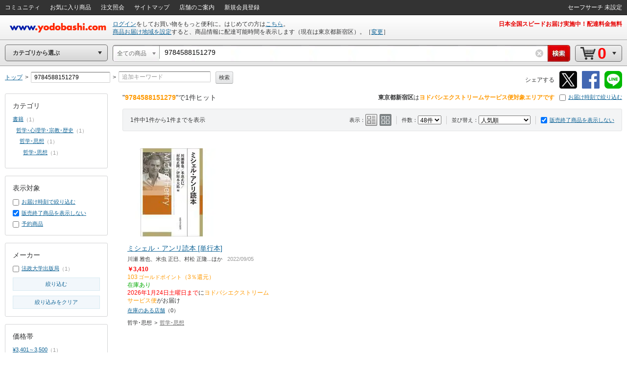

--- FILE ---
content_type: application/x-javascript
request_url: https://image.yodobashi.com/catalog/20251002_01/common/js/onetag.js
body_size: 1066
content:
function consolePrint(){}function consolePrintObject(){}$(function(e){function n(e){var n=document.cookie.match(new RegExp("(?:^|; )"+e.replace(/([\.$?*|{}\(\)\[\]\\\/\+^])/g,"\\$1")+"=([^;]*)"));return n?decodeURIComponent(n[1]):void 0}var t=function(){function t(){var e=[];return e.push({event:"setAccount",account:o},{event:"setRetailerVisitorId",id:r},{event:"setCustomerId",id:s?s:""},{event:"setSiteType",type:a}),e}var a=/iPad/.test(navigator.userAgent)?"t":/Mobile|iP(hone|od)|Android|BlackBerry|IEMobile|Silk/.test(navigator.userAgent)?"m":"d";var i="undefined"!=typeof oneTagDeviceType&&oneTagDeviceType?oneTagDeviceType:"Desktop";var o="10949";var r=n("undefined"!=typeof yidname&&yidname?yidname:"yid");var s="undefined"!=typeof autoidname&&autoidname?n(autoidname):"";return{viewHomeParam:function(){var e=t();return e.push({event:"viewHome",page_id:"viewHome"+("Desktop"===i?"DeskTop":"App Android"===i?"Aa":i)}),e},viewItemParam:function(e,n,t){return{event:"viewItem",page_id:"viewItemApi"+("App Android"===i?"Aa":i),item:[{id:e,price:n,availability:t}]}},viewBasketParam:function(e){return{event:"viewBasket",page_id:"viewBasketApi"+("App Android"===i?"Aa":i),item:e}},trackTransactionParam:function(e,n){return{event:"trackTransaction",page_id:"trackTransactionApi"+("App Android"===i?"Aa":i),transactionId:e,item:n}},sendBeacon:function(n){if("undefined"!=typeof wsUrl&&wsUrl){var t=wsUrl+"api/crm/beacon?param="+encodeURIComponent(JSON.stringify(n));e.ajax({url:t,type:"GET",dataType:"jsonp",success:function(e){consolePrint("ajax success response:"+e.status)},error:function(e){consolePrint("ajax error response:"+e.status)}})}}}};var a=t(e);e.onetag_viewHome=function(){window.criteo_q=window.criteo_q||[],window.criteo_q.push(a.viewHomeParam())},e.onetag_viewItem=function(e,n,t){var i=a.viewItemParam(e,n,t);consolePrintObject("@@@@ $.onetag_viewItem() sendPARM...%o",i),a.sendBeacon(a.viewItemParam(e,n,t))},e.onetag_viewBasket=function(e){a.sendBeacon(a.viewBasketParam(e))},e.onetag_trackTransaction=function(e,n){a.sendBeacon(a.trackTransactionParam(e,n))},e.onetag_getNoukikaitou=function(n,t){var a="";var i;for(i=0;i<n.length;i++)""===a?a="sku="+n[i]:a+="&sku="+n[i];apiUrl="/ws/api/products/listDisplayLatestSalesInfo?"+a,e.ajax({url:apiUrl,type:"GET",dataType:"json",success:function(e){null!==e&&"0"===e.status&&t(e.productInfo)},error:function(){}})},consolePrint("@@@@ onetag.js_LOAD-ok(v03) !!")}(jQuery));